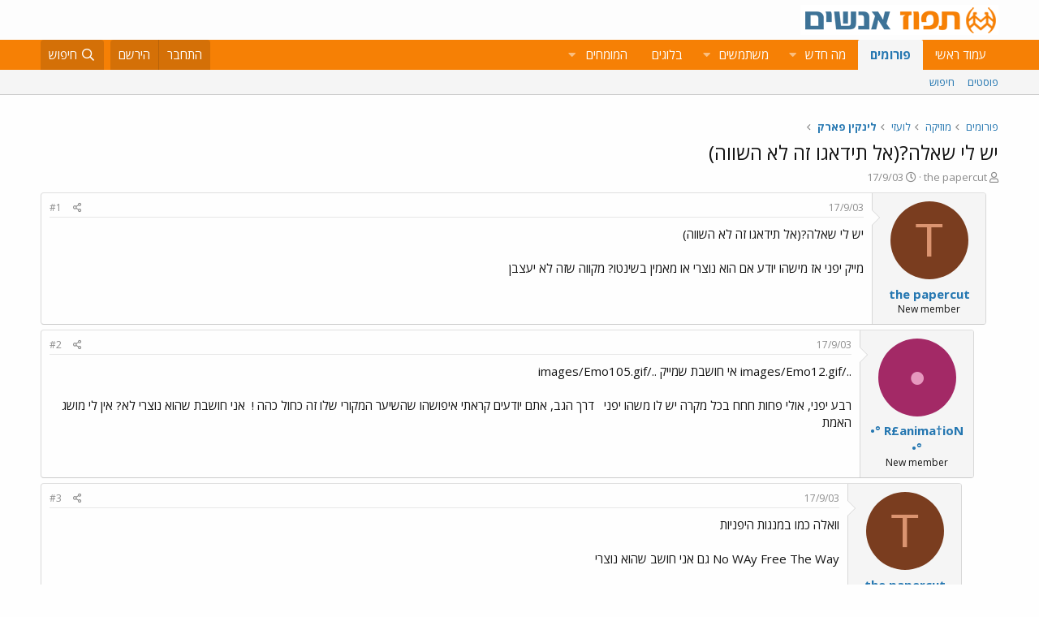

--- FILE ---
content_type: text/html; charset=utf-8
request_url: https://www.google.com/recaptcha/api2/aframe
body_size: 181
content:
<!DOCTYPE HTML><html><head><meta http-equiv="content-type" content="text/html; charset=UTF-8"></head><body><script nonce="T1YZs1d-96096D0wnwxagA">/** Anti-fraud and anti-abuse applications only. See google.com/recaptcha */ try{var clients={'sodar':'https://pagead2.googlesyndication.com/pagead/sodar?'};window.addEventListener("message",function(a){try{if(a.source===window.parent){var b=JSON.parse(a.data);var c=clients[b['id']];if(c){var d=document.createElement('img');d.src=c+b['params']+'&rc='+(localStorage.getItem("rc::a")?sessionStorage.getItem("rc::b"):"");window.document.body.appendChild(d);sessionStorage.setItem("rc::e",parseInt(sessionStorage.getItem("rc::e")||0)+1);localStorage.setItem("rc::h",'1769901678501');}}}catch(b){}});window.parent.postMessage("_grecaptcha_ready", "*");}catch(b){}</script></body></html>